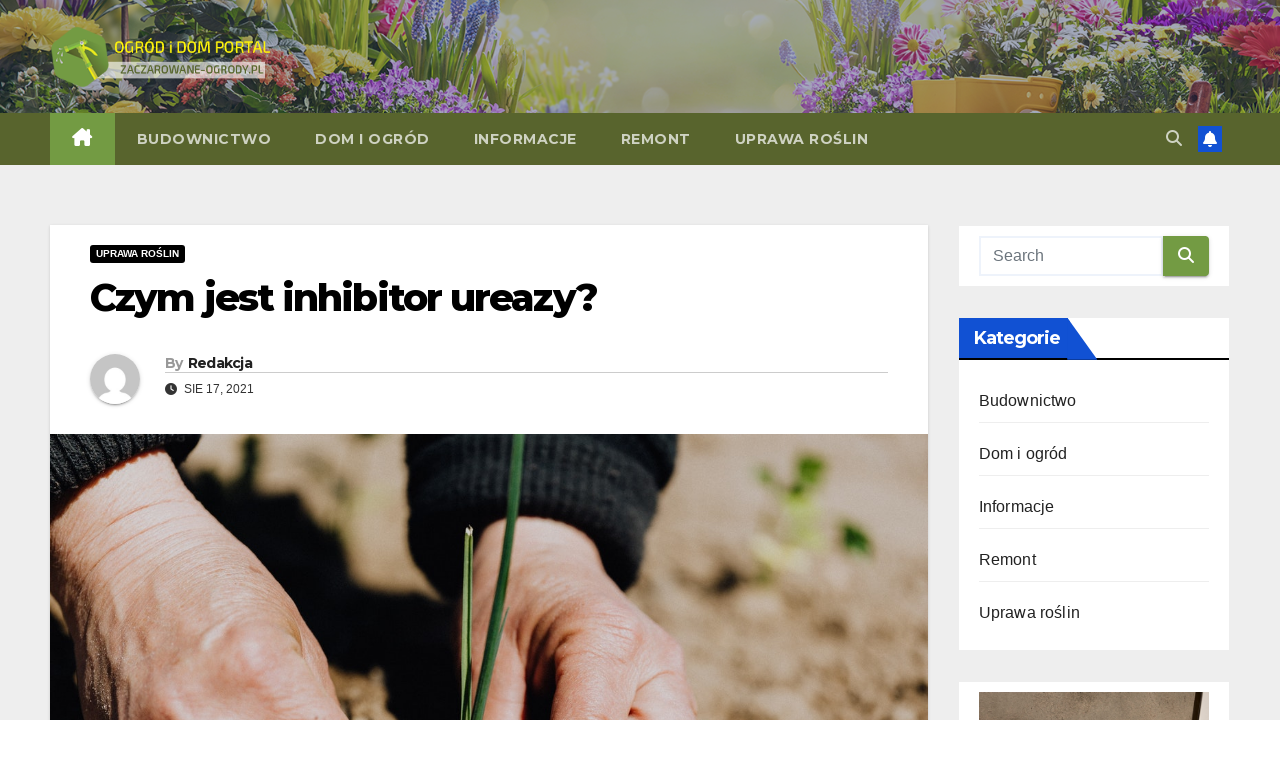

--- FILE ---
content_type: text/html; charset=UTF-8
request_url: https://zaczarowane-ogrody.pl/czym-jest-inhibitor-ureazy/
body_size: 15751
content:
<!DOCTYPE html>
<html lang="pl-PL">
<head>
<meta charset="UTF-8">
<meta name="viewport" content="width=device-width, initial-scale=1">
<link rel="profile" href="http://gmpg.org/xfn/11">
<meta name='robots' content='index, follow, max-image-preview:large, max-snippet:-1, max-video-preview:-1' />
	<style>img:is([sizes="auto" i], [sizes^="auto," i]) { contain-intrinsic-size: 3000px 1500px }</style>
	
	<!-- This site is optimized with the Yoast SEO plugin v26.8 - https://yoast.com/product/yoast-seo-wordpress/ -->
	<title>Czym jest inhibitor ureazy? - Zaczarowane-ogrody.pl</title>
	<link rel="canonical" href="https://zaczarowane-ogrody.pl/czym-jest-inhibitor-ureazy/" />
	<meta property="og:locale" content="pl_PL" />
	<meta property="og:type" content="article" />
	<meta property="og:title" content="Czym jest inhibitor ureazy? - Zaczarowane-ogrody.pl" />
	<meta property="og:description" content="Nawożenie roślin to temat bardzo trudny i związany z wieloma kontrowersjami. Wiele nawozów jest szkodliwych dla środowiska, dlatego odpowiednie instytucje zajmują się wdrażaniem nowych systemów i ograniczaniem lub wycofywaniem starych. Jednym z nawozów, który wzbudza negatywne odczucia wśród ekspertów jest mocznik granulowany, co do którego użytkowania szykują się duże zmiany. Jak zmieniają się przepisy dotyczące [&hellip;]" />
	<meta property="og:url" content="https://zaczarowane-ogrody.pl/czym-jest-inhibitor-ureazy/" />
	<meta property="og:site_name" content="Zaczarowane-ogrody.pl" />
	<meta property="article:published_time" content="2021-08-17T20:55:00+00:00" />
	<meta property="article:modified_time" content="2021-08-21T20:57:39+00:00" />
	<meta property="og:image" content="https://zaczarowane-ogrody.pl/wp-content/uploads/2021/08/pexels-karolina-grabowska-4207908.jpg" />
	<meta property="og:image:width" content="1280" />
	<meta property="og:image:height" content="853" />
	<meta property="og:image:type" content="image/jpeg" />
	<meta name="author" content="Redakcja" />
	<meta name="twitter:card" content="summary_large_image" />
	<meta name="twitter:label1" content="Napisane przez" />
	<meta name="twitter:data1" content="Redakcja" />
	<meta name="twitter:label2" content="Szacowany czas czytania" />
	<meta name="twitter:data2" content="3 minuty" />
	<script type="application/ld+json" class="yoast-schema-graph">{"@context":"https://schema.org","@graph":[{"@type":"Article","@id":"https://zaczarowane-ogrody.pl/czym-jest-inhibitor-ureazy/#article","isPartOf":{"@id":"https://zaczarowane-ogrody.pl/czym-jest-inhibitor-ureazy/"},"author":{"name":"Redakcja","@id":"https://zaczarowane-ogrody.pl/#/schema/person/40e7b1430278bc5260e7fbc0ce3fc73e"},"headline":"Czym jest inhibitor ureazy?","datePublished":"2021-08-17T20:55:00+00:00","dateModified":"2021-08-21T20:57:39+00:00","mainEntityOfPage":{"@id":"https://zaczarowane-ogrody.pl/czym-jest-inhibitor-ureazy/"},"wordCount":684,"publisher":{"@id":"https://zaczarowane-ogrody.pl/#organization"},"image":{"@id":"https://zaczarowane-ogrody.pl/czym-jest-inhibitor-ureazy/#primaryimage"},"thumbnailUrl":"https://zaczarowane-ogrody.pl/wp-content/uploads/2021/08/pexels-karolina-grabowska-4207908.jpg","articleSection":["Uprawa roślin"],"inLanguage":"pl-PL"},{"@type":"WebPage","@id":"https://zaczarowane-ogrody.pl/czym-jest-inhibitor-ureazy/","url":"https://zaczarowane-ogrody.pl/czym-jest-inhibitor-ureazy/","name":"Czym jest inhibitor ureazy? - Zaczarowane-ogrody.pl","isPartOf":{"@id":"https://zaczarowane-ogrody.pl/#website"},"primaryImageOfPage":{"@id":"https://zaczarowane-ogrody.pl/czym-jest-inhibitor-ureazy/#primaryimage"},"image":{"@id":"https://zaczarowane-ogrody.pl/czym-jest-inhibitor-ureazy/#primaryimage"},"thumbnailUrl":"https://zaczarowane-ogrody.pl/wp-content/uploads/2021/08/pexels-karolina-grabowska-4207908.jpg","datePublished":"2021-08-17T20:55:00+00:00","dateModified":"2021-08-21T20:57:39+00:00","breadcrumb":{"@id":"https://zaczarowane-ogrody.pl/czym-jest-inhibitor-ureazy/#breadcrumb"},"inLanguage":"pl-PL","potentialAction":[{"@type":"ReadAction","target":["https://zaczarowane-ogrody.pl/czym-jest-inhibitor-ureazy/"]}]},{"@type":"ImageObject","inLanguage":"pl-PL","@id":"https://zaczarowane-ogrody.pl/czym-jest-inhibitor-ureazy/#primaryimage","url":"https://zaczarowane-ogrody.pl/wp-content/uploads/2021/08/pexels-karolina-grabowska-4207908.jpg","contentUrl":"https://zaczarowane-ogrody.pl/wp-content/uploads/2021/08/pexels-karolina-grabowska-4207908.jpg","width":1280,"height":853,"caption":"inhibitor ureazy"},{"@type":"BreadcrumbList","@id":"https://zaczarowane-ogrody.pl/czym-jest-inhibitor-ureazy/#breadcrumb","itemListElement":[{"@type":"ListItem","position":1,"name":"Strona główna","item":"https://zaczarowane-ogrody.pl/"},{"@type":"ListItem","position":2,"name":"Czym jest inhibitor ureazy?"}]},{"@type":"WebSite","@id":"https://zaczarowane-ogrody.pl/#website","url":"https://zaczarowane-ogrody.pl/","name":"Zaczarowane-ogrody.pl","description":"Zaczarowane-ogrody.pl","publisher":{"@id":"https://zaczarowane-ogrody.pl/#organization"},"potentialAction":[{"@type":"SearchAction","target":{"@type":"EntryPoint","urlTemplate":"https://zaczarowane-ogrody.pl/?s={search_term_string}"},"query-input":{"@type":"PropertyValueSpecification","valueRequired":true,"valueName":"search_term_string"}}],"inLanguage":"pl-PL"},{"@type":"Organization","@id":"https://zaczarowane-ogrody.pl/#organization","name":"Zaczarowane-ogrody.pl","url":"https://zaczarowane-ogrody.pl/","logo":{"@type":"ImageObject","inLanguage":"pl-PL","@id":"https://zaczarowane-ogrody.pl/#/schema/logo/image/","url":"https://zaczarowane-ogrody.pl/wp-content/uploads/2020/05/cropped-logo-ogrody-2.png","contentUrl":"https://zaczarowane-ogrody.pl/wp-content/uploads/2020/05/cropped-logo-ogrody-2.png","width":354,"height":100,"caption":"Zaczarowane-ogrody.pl"},"image":{"@id":"https://zaczarowane-ogrody.pl/#/schema/logo/image/"}},{"@type":"Person","@id":"https://zaczarowane-ogrody.pl/#/schema/person/40e7b1430278bc5260e7fbc0ce3fc73e","name":"Redakcja","image":{"@type":"ImageObject","inLanguage":"pl-PL","@id":"https://zaczarowane-ogrody.pl/#/schema/person/image/","url":"https://secure.gravatar.com/avatar/80bf861d545103a66d3f2dc48968a0dd?s=96&d=mm&r=g","contentUrl":"https://secure.gravatar.com/avatar/80bf861d545103a66d3f2dc48968a0dd?s=96&d=mm&r=g","caption":"Redakcja"}}]}</script>
	<!-- / Yoast SEO plugin. -->


<link rel='dns-prefetch' href='//fonts.googleapis.com' />
<link rel="alternate" type="application/rss+xml" title="Zaczarowane-ogrody.pl &raquo; Kanał z wpisami" href="https://zaczarowane-ogrody.pl/feed/" />
<link rel="alternate" type="application/rss+xml" title="Zaczarowane-ogrody.pl &raquo; Kanał z komentarzami" href="https://zaczarowane-ogrody.pl/comments/feed/" />
<script>
window._wpemojiSettings = {"baseUrl":"https:\/\/s.w.org\/images\/core\/emoji\/15.0.3\/72x72\/","ext":".png","svgUrl":"https:\/\/s.w.org\/images\/core\/emoji\/15.0.3\/svg\/","svgExt":".svg","source":{"concatemoji":"https:\/\/zaczarowane-ogrody.pl\/wp-includes\/js\/wp-emoji-release.min.js?ver=6.7.4"}};
/*! This file is auto-generated */
!function(i,n){var o,s,e;function c(e){try{var t={supportTests:e,timestamp:(new Date).valueOf()};sessionStorage.setItem(o,JSON.stringify(t))}catch(e){}}function p(e,t,n){e.clearRect(0,0,e.canvas.width,e.canvas.height),e.fillText(t,0,0);var t=new Uint32Array(e.getImageData(0,0,e.canvas.width,e.canvas.height).data),r=(e.clearRect(0,0,e.canvas.width,e.canvas.height),e.fillText(n,0,0),new Uint32Array(e.getImageData(0,0,e.canvas.width,e.canvas.height).data));return t.every(function(e,t){return e===r[t]})}function u(e,t,n){switch(t){case"flag":return n(e,"\ud83c\udff3\ufe0f\u200d\u26a7\ufe0f","\ud83c\udff3\ufe0f\u200b\u26a7\ufe0f")?!1:!n(e,"\ud83c\uddfa\ud83c\uddf3","\ud83c\uddfa\u200b\ud83c\uddf3")&&!n(e,"\ud83c\udff4\udb40\udc67\udb40\udc62\udb40\udc65\udb40\udc6e\udb40\udc67\udb40\udc7f","\ud83c\udff4\u200b\udb40\udc67\u200b\udb40\udc62\u200b\udb40\udc65\u200b\udb40\udc6e\u200b\udb40\udc67\u200b\udb40\udc7f");case"emoji":return!n(e,"\ud83d\udc26\u200d\u2b1b","\ud83d\udc26\u200b\u2b1b")}return!1}function f(e,t,n){var r="undefined"!=typeof WorkerGlobalScope&&self instanceof WorkerGlobalScope?new OffscreenCanvas(300,150):i.createElement("canvas"),a=r.getContext("2d",{willReadFrequently:!0}),o=(a.textBaseline="top",a.font="600 32px Arial",{});return e.forEach(function(e){o[e]=t(a,e,n)}),o}function t(e){var t=i.createElement("script");t.src=e,t.defer=!0,i.head.appendChild(t)}"undefined"!=typeof Promise&&(o="wpEmojiSettingsSupports",s=["flag","emoji"],n.supports={everything:!0,everythingExceptFlag:!0},e=new Promise(function(e){i.addEventListener("DOMContentLoaded",e,{once:!0})}),new Promise(function(t){var n=function(){try{var e=JSON.parse(sessionStorage.getItem(o));if("object"==typeof e&&"number"==typeof e.timestamp&&(new Date).valueOf()<e.timestamp+604800&&"object"==typeof e.supportTests)return e.supportTests}catch(e){}return null}();if(!n){if("undefined"!=typeof Worker&&"undefined"!=typeof OffscreenCanvas&&"undefined"!=typeof URL&&URL.createObjectURL&&"undefined"!=typeof Blob)try{var e="postMessage("+f.toString()+"("+[JSON.stringify(s),u.toString(),p.toString()].join(",")+"));",r=new Blob([e],{type:"text/javascript"}),a=new Worker(URL.createObjectURL(r),{name:"wpTestEmojiSupports"});return void(a.onmessage=function(e){c(n=e.data),a.terminate(),t(n)})}catch(e){}c(n=f(s,u,p))}t(n)}).then(function(e){for(var t in e)n.supports[t]=e[t],n.supports.everything=n.supports.everything&&n.supports[t],"flag"!==t&&(n.supports.everythingExceptFlag=n.supports.everythingExceptFlag&&n.supports[t]);n.supports.everythingExceptFlag=n.supports.everythingExceptFlag&&!n.supports.flag,n.DOMReady=!1,n.readyCallback=function(){n.DOMReady=!0}}).then(function(){return e}).then(function(){var e;n.supports.everything||(n.readyCallback(),(e=n.source||{}).concatemoji?t(e.concatemoji):e.wpemoji&&e.twemoji&&(t(e.twemoji),t(e.wpemoji)))}))}((window,document),window._wpemojiSettings);
</script>
<style id='wp-emoji-styles-inline-css'>

	img.wp-smiley, img.emoji {
		display: inline !important;
		border: none !important;
		box-shadow: none !important;
		height: 1em !important;
		width: 1em !important;
		margin: 0 0.07em !important;
		vertical-align: -0.1em !important;
		background: none !important;
		padding: 0 !important;
	}
</style>
<link rel='stylesheet' id='wp-block-library-css' href='https://zaczarowane-ogrody.pl/wp-includes/css/dist/block-library/style.min.css?ver=6.7.4' media='all' />
<style id='wp-block-library-theme-inline-css'>
.wp-block-audio :where(figcaption){color:#555;font-size:13px;text-align:center}.is-dark-theme .wp-block-audio :where(figcaption){color:#ffffffa6}.wp-block-audio{margin:0 0 1em}.wp-block-code{border:1px solid #ccc;border-radius:4px;font-family:Menlo,Consolas,monaco,monospace;padding:.8em 1em}.wp-block-embed :where(figcaption){color:#555;font-size:13px;text-align:center}.is-dark-theme .wp-block-embed :where(figcaption){color:#ffffffa6}.wp-block-embed{margin:0 0 1em}.blocks-gallery-caption{color:#555;font-size:13px;text-align:center}.is-dark-theme .blocks-gallery-caption{color:#ffffffa6}:root :where(.wp-block-image figcaption){color:#555;font-size:13px;text-align:center}.is-dark-theme :root :where(.wp-block-image figcaption){color:#ffffffa6}.wp-block-image{margin:0 0 1em}.wp-block-pullquote{border-bottom:4px solid;border-top:4px solid;color:currentColor;margin-bottom:1.75em}.wp-block-pullquote cite,.wp-block-pullquote footer,.wp-block-pullquote__citation{color:currentColor;font-size:.8125em;font-style:normal;text-transform:uppercase}.wp-block-quote{border-left:.25em solid;margin:0 0 1.75em;padding-left:1em}.wp-block-quote cite,.wp-block-quote footer{color:currentColor;font-size:.8125em;font-style:normal;position:relative}.wp-block-quote:where(.has-text-align-right){border-left:none;border-right:.25em solid;padding-left:0;padding-right:1em}.wp-block-quote:where(.has-text-align-center){border:none;padding-left:0}.wp-block-quote.is-large,.wp-block-quote.is-style-large,.wp-block-quote:where(.is-style-plain){border:none}.wp-block-search .wp-block-search__label{font-weight:700}.wp-block-search__button{border:1px solid #ccc;padding:.375em .625em}:where(.wp-block-group.has-background){padding:1.25em 2.375em}.wp-block-separator.has-css-opacity{opacity:.4}.wp-block-separator{border:none;border-bottom:2px solid;margin-left:auto;margin-right:auto}.wp-block-separator.has-alpha-channel-opacity{opacity:1}.wp-block-separator:not(.is-style-wide):not(.is-style-dots){width:100px}.wp-block-separator.has-background:not(.is-style-dots){border-bottom:none;height:1px}.wp-block-separator.has-background:not(.is-style-wide):not(.is-style-dots){height:2px}.wp-block-table{margin:0 0 1em}.wp-block-table td,.wp-block-table th{word-break:normal}.wp-block-table :where(figcaption){color:#555;font-size:13px;text-align:center}.is-dark-theme .wp-block-table :where(figcaption){color:#ffffffa6}.wp-block-video :where(figcaption){color:#555;font-size:13px;text-align:center}.is-dark-theme .wp-block-video :where(figcaption){color:#ffffffa6}.wp-block-video{margin:0 0 1em}:root :where(.wp-block-template-part.has-background){margin-bottom:0;margin-top:0;padding:1.25em 2.375em}
</style>
<style id='classic-theme-styles-inline-css'>
/*! This file is auto-generated */
.wp-block-button__link{color:#fff;background-color:#32373c;border-radius:9999px;box-shadow:none;text-decoration:none;padding:calc(.667em + 2px) calc(1.333em + 2px);font-size:1.125em}.wp-block-file__button{background:#32373c;color:#fff;text-decoration:none}
</style>
<style id='global-styles-inline-css'>
:root{--wp--preset--aspect-ratio--square: 1;--wp--preset--aspect-ratio--4-3: 4/3;--wp--preset--aspect-ratio--3-4: 3/4;--wp--preset--aspect-ratio--3-2: 3/2;--wp--preset--aspect-ratio--2-3: 2/3;--wp--preset--aspect-ratio--16-9: 16/9;--wp--preset--aspect-ratio--9-16: 9/16;--wp--preset--color--black: #000000;--wp--preset--color--cyan-bluish-gray: #abb8c3;--wp--preset--color--white: #ffffff;--wp--preset--color--pale-pink: #f78da7;--wp--preset--color--vivid-red: #cf2e2e;--wp--preset--color--luminous-vivid-orange: #ff6900;--wp--preset--color--luminous-vivid-amber: #fcb900;--wp--preset--color--light-green-cyan: #7bdcb5;--wp--preset--color--vivid-green-cyan: #00d084;--wp--preset--color--pale-cyan-blue: #8ed1fc;--wp--preset--color--vivid-cyan-blue: #0693e3;--wp--preset--color--vivid-purple: #9b51e0;--wp--preset--gradient--vivid-cyan-blue-to-vivid-purple: linear-gradient(135deg,rgba(6,147,227,1) 0%,rgb(155,81,224) 100%);--wp--preset--gradient--light-green-cyan-to-vivid-green-cyan: linear-gradient(135deg,rgb(122,220,180) 0%,rgb(0,208,130) 100%);--wp--preset--gradient--luminous-vivid-amber-to-luminous-vivid-orange: linear-gradient(135deg,rgba(252,185,0,1) 0%,rgba(255,105,0,1) 100%);--wp--preset--gradient--luminous-vivid-orange-to-vivid-red: linear-gradient(135deg,rgba(255,105,0,1) 0%,rgb(207,46,46) 100%);--wp--preset--gradient--very-light-gray-to-cyan-bluish-gray: linear-gradient(135deg,rgb(238,238,238) 0%,rgb(169,184,195) 100%);--wp--preset--gradient--cool-to-warm-spectrum: linear-gradient(135deg,rgb(74,234,220) 0%,rgb(151,120,209) 20%,rgb(207,42,186) 40%,rgb(238,44,130) 60%,rgb(251,105,98) 80%,rgb(254,248,76) 100%);--wp--preset--gradient--blush-light-purple: linear-gradient(135deg,rgb(255,206,236) 0%,rgb(152,150,240) 100%);--wp--preset--gradient--blush-bordeaux: linear-gradient(135deg,rgb(254,205,165) 0%,rgb(254,45,45) 50%,rgb(107,0,62) 100%);--wp--preset--gradient--luminous-dusk: linear-gradient(135deg,rgb(255,203,112) 0%,rgb(199,81,192) 50%,rgb(65,88,208) 100%);--wp--preset--gradient--pale-ocean: linear-gradient(135deg,rgb(255,245,203) 0%,rgb(182,227,212) 50%,rgb(51,167,181) 100%);--wp--preset--gradient--electric-grass: linear-gradient(135deg,rgb(202,248,128) 0%,rgb(113,206,126) 100%);--wp--preset--gradient--midnight: linear-gradient(135deg,rgb(2,3,129) 0%,rgb(40,116,252) 100%);--wp--preset--font-size--small: 13px;--wp--preset--font-size--medium: 20px;--wp--preset--font-size--large: 36px;--wp--preset--font-size--x-large: 42px;--wp--preset--spacing--20: 0.44rem;--wp--preset--spacing--30: 0.67rem;--wp--preset--spacing--40: 1rem;--wp--preset--spacing--50: 1.5rem;--wp--preset--spacing--60: 2.25rem;--wp--preset--spacing--70: 3.38rem;--wp--preset--spacing--80: 5.06rem;--wp--preset--shadow--natural: 6px 6px 9px rgba(0, 0, 0, 0.2);--wp--preset--shadow--deep: 12px 12px 50px rgba(0, 0, 0, 0.4);--wp--preset--shadow--sharp: 6px 6px 0px rgba(0, 0, 0, 0.2);--wp--preset--shadow--outlined: 6px 6px 0px -3px rgba(255, 255, 255, 1), 6px 6px rgba(0, 0, 0, 1);--wp--preset--shadow--crisp: 6px 6px 0px rgba(0, 0, 0, 1);}:root :where(.is-layout-flow) > :first-child{margin-block-start: 0;}:root :where(.is-layout-flow) > :last-child{margin-block-end: 0;}:root :where(.is-layout-flow) > *{margin-block-start: 24px;margin-block-end: 0;}:root :where(.is-layout-constrained) > :first-child{margin-block-start: 0;}:root :where(.is-layout-constrained) > :last-child{margin-block-end: 0;}:root :where(.is-layout-constrained) > *{margin-block-start: 24px;margin-block-end: 0;}:root :where(.is-layout-flex){gap: 24px;}:root :where(.is-layout-grid){gap: 24px;}body .is-layout-flex{display: flex;}.is-layout-flex{flex-wrap: wrap;align-items: center;}.is-layout-flex > :is(*, div){margin: 0;}body .is-layout-grid{display: grid;}.is-layout-grid > :is(*, div){margin: 0;}.has-black-color{color: var(--wp--preset--color--black) !important;}.has-cyan-bluish-gray-color{color: var(--wp--preset--color--cyan-bluish-gray) !important;}.has-white-color{color: var(--wp--preset--color--white) !important;}.has-pale-pink-color{color: var(--wp--preset--color--pale-pink) !important;}.has-vivid-red-color{color: var(--wp--preset--color--vivid-red) !important;}.has-luminous-vivid-orange-color{color: var(--wp--preset--color--luminous-vivid-orange) !important;}.has-luminous-vivid-amber-color{color: var(--wp--preset--color--luminous-vivid-amber) !important;}.has-light-green-cyan-color{color: var(--wp--preset--color--light-green-cyan) !important;}.has-vivid-green-cyan-color{color: var(--wp--preset--color--vivid-green-cyan) !important;}.has-pale-cyan-blue-color{color: var(--wp--preset--color--pale-cyan-blue) !important;}.has-vivid-cyan-blue-color{color: var(--wp--preset--color--vivid-cyan-blue) !important;}.has-vivid-purple-color{color: var(--wp--preset--color--vivid-purple) !important;}.has-black-background-color{background-color: var(--wp--preset--color--black) !important;}.has-cyan-bluish-gray-background-color{background-color: var(--wp--preset--color--cyan-bluish-gray) !important;}.has-white-background-color{background-color: var(--wp--preset--color--white) !important;}.has-pale-pink-background-color{background-color: var(--wp--preset--color--pale-pink) !important;}.has-vivid-red-background-color{background-color: var(--wp--preset--color--vivid-red) !important;}.has-luminous-vivid-orange-background-color{background-color: var(--wp--preset--color--luminous-vivid-orange) !important;}.has-luminous-vivid-amber-background-color{background-color: var(--wp--preset--color--luminous-vivid-amber) !important;}.has-light-green-cyan-background-color{background-color: var(--wp--preset--color--light-green-cyan) !important;}.has-vivid-green-cyan-background-color{background-color: var(--wp--preset--color--vivid-green-cyan) !important;}.has-pale-cyan-blue-background-color{background-color: var(--wp--preset--color--pale-cyan-blue) !important;}.has-vivid-cyan-blue-background-color{background-color: var(--wp--preset--color--vivid-cyan-blue) !important;}.has-vivid-purple-background-color{background-color: var(--wp--preset--color--vivid-purple) !important;}.has-black-border-color{border-color: var(--wp--preset--color--black) !important;}.has-cyan-bluish-gray-border-color{border-color: var(--wp--preset--color--cyan-bluish-gray) !important;}.has-white-border-color{border-color: var(--wp--preset--color--white) !important;}.has-pale-pink-border-color{border-color: var(--wp--preset--color--pale-pink) !important;}.has-vivid-red-border-color{border-color: var(--wp--preset--color--vivid-red) !important;}.has-luminous-vivid-orange-border-color{border-color: var(--wp--preset--color--luminous-vivid-orange) !important;}.has-luminous-vivid-amber-border-color{border-color: var(--wp--preset--color--luminous-vivid-amber) !important;}.has-light-green-cyan-border-color{border-color: var(--wp--preset--color--light-green-cyan) !important;}.has-vivid-green-cyan-border-color{border-color: var(--wp--preset--color--vivid-green-cyan) !important;}.has-pale-cyan-blue-border-color{border-color: var(--wp--preset--color--pale-cyan-blue) !important;}.has-vivid-cyan-blue-border-color{border-color: var(--wp--preset--color--vivid-cyan-blue) !important;}.has-vivid-purple-border-color{border-color: var(--wp--preset--color--vivid-purple) !important;}.has-vivid-cyan-blue-to-vivid-purple-gradient-background{background: var(--wp--preset--gradient--vivid-cyan-blue-to-vivid-purple) !important;}.has-light-green-cyan-to-vivid-green-cyan-gradient-background{background: var(--wp--preset--gradient--light-green-cyan-to-vivid-green-cyan) !important;}.has-luminous-vivid-amber-to-luminous-vivid-orange-gradient-background{background: var(--wp--preset--gradient--luminous-vivid-amber-to-luminous-vivid-orange) !important;}.has-luminous-vivid-orange-to-vivid-red-gradient-background{background: var(--wp--preset--gradient--luminous-vivid-orange-to-vivid-red) !important;}.has-very-light-gray-to-cyan-bluish-gray-gradient-background{background: var(--wp--preset--gradient--very-light-gray-to-cyan-bluish-gray) !important;}.has-cool-to-warm-spectrum-gradient-background{background: var(--wp--preset--gradient--cool-to-warm-spectrum) !important;}.has-blush-light-purple-gradient-background{background: var(--wp--preset--gradient--blush-light-purple) !important;}.has-blush-bordeaux-gradient-background{background: var(--wp--preset--gradient--blush-bordeaux) !important;}.has-luminous-dusk-gradient-background{background: var(--wp--preset--gradient--luminous-dusk) !important;}.has-pale-ocean-gradient-background{background: var(--wp--preset--gradient--pale-ocean) !important;}.has-electric-grass-gradient-background{background: var(--wp--preset--gradient--electric-grass) !important;}.has-midnight-gradient-background{background: var(--wp--preset--gradient--midnight) !important;}.has-small-font-size{font-size: var(--wp--preset--font-size--small) !important;}.has-medium-font-size{font-size: var(--wp--preset--font-size--medium) !important;}.has-large-font-size{font-size: var(--wp--preset--font-size--large) !important;}.has-x-large-font-size{font-size: var(--wp--preset--font-size--x-large) !important;}
:root :where(.wp-block-pullquote){font-size: 1.5em;line-height: 1.6;}
</style>
<link rel='stylesheet' id='newsup-fonts-css' href='//fonts.googleapis.com/css?family=Montserrat%3A400%2C500%2C700%2C800%7CWork%2BSans%3A300%2C400%2C500%2C600%2C700%2C800%2C900%26display%3Dswap&#038;subset=latin%2Clatin-ext' media='all' />
<link rel='stylesheet' id='bootstrap-css' href='https://zaczarowane-ogrody.pl/wp-content/themes/newsup/css/bootstrap.css?ver=6.7.4' media='all' />
<link rel='stylesheet' id='newsup-style-css' href='https://zaczarowane-ogrody.pl/wp-content/themes/newsup/style.css?ver=6.7.4' media='all' />
<link rel='stylesheet' id='newsup-default-css' href='https://zaczarowane-ogrody.pl/wp-content/themes/newsup/css/colors/default.css?ver=6.7.4' media='all' />
<link rel='stylesheet' id='font-awesome-5-all-css' href='https://zaczarowane-ogrody.pl/wp-content/themes/newsup/css/font-awesome/css/all.min.css?ver=6.7.4' media='all' />
<link rel='stylesheet' id='font-awesome-4-shim-css' href='https://zaczarowane-ogrody.pl/wp-content/themes/newsup/css/font-awesome/css/v4-shims.min.css?ver=6.7.4' media='all' />
<link rel='stylesheet' id='owl-carousel-css' href='https://zaczarowane-ogrody.pl/wp-content/themes/newsup/css/owl.carousel.css?ver=6.7.4' media='all' />
<link rel='stylesheet' id='smartmenus-css' href='https://zaczarowane-ogrody.pl/wp-content/themes/newsup/css/jquery.smartmenus.bootstrap.css?ver=6.7.4' media='all' />
<link rel='stylesheet' id='newsup-custom-css-css' href='https://zaczarowane-ogrody.pl/wp-content/themes/newsup/inc/ansar/customize/css/customizer.css?ver=1.0' media='all' />
<script src="https://zaczarowane-ogrody.pl/wp-includes/js/jquery/jquery.min.js?ver=3.7.1" id="jquery-core-js"></script>
<script src="https://zaczarowane-ogrody.pl/wp-includes/js/jquery/jquery-migrate.min.js?ver=3.4.1" id="jquery-migrate-js"></script>
<script src="https://zaczarowane-ogrody.pl/wp-content/themes/newsup/js/navigation.js?ver=6.7.4" id="newsup-navigation-js"></script>
<script src="https://zaczarowane-ogrody.pl/wp-content/themes/newsup/js/bootstrap.js?ver=6.7.4" id="bootstrap-js"></script>
<script src="https://zaczarowane-ogrody.pl/wp-content/themes/newsup/js/owl.carousel.min.js?ver=6.7.4" id="owl-carousel-min-js"></script>
<script src="https://zaczarowane-ogrody.pl/wp-content/themes/newsup/js/jquery.smartmenus.js?ver=6.7.4" id="smartmenus-js-js"></script>
<script src="https://zaczarowane-ogrody.pl/wp-content/themes/newsup/js/jquery.smartmenus.bootstrap.js?ver=6.7.4" id="bootstrap-smartmenus-js-js"></script>
<script src="https://zaczarowane-ogrody.pl/wp-content/themes/newsup/js/jquery.marquee.js?ver=6.7.4" id="newsup-marquee-js-js"></script>
<script src="https://zaczarowane-ogrody.pl/wp-content/themes/newsup/js/main.js?ver=6.7.4" id="newsup-main-js-js"></script>
<link rel="https://api.w.org/" href="https://zaczarowane-ogrody.pl/wp-json/" /><link rel="alternate" title="JSON" type="application/json" href="https://zaczarowane-ogrody.pl/wp-json/wp/v2/posts/621" /><link rel="EditURI" type="application/rsd+xml" title="RSD" href="https://zaczarowane-ogrody.pl/xmlrpc.php?rsd" />
<meta name="generator" content="WordPress 6.7.4" />
<link rel='shortlink' href='https://zaczarowane-ogrody.pl/?p=621' />
<link rel="alternate" title="oEmbed (JSON)" type="application/json+oembed" href="https://zaczarowane-ogrody.pl/wp-json/oembed/1.0/embed?url=https%3A%2F%2Fzaczarowane-ogrody.pl%2Fczym-jest-inhibitor-ureazy%2F" />
<link rel="alternate" title="oEmbed (XML)" type="text/xml+oembed" href="https://zaczarowane-ogrody.pl/wp-json/oembed/1.0/embed?url=https%3A%2F%2Fzaczarowane-ogrody.pl%2Fczym-jest-inhibitor-ureazy%2F&#038;format=xml" />
<!-- Global site tag (gtag.js) - Google Analytics -->
<script async src="https://www.googletagmanager.com/gtag/js?id=UA-139825249-27"></script>
<script>
  window.dataLayer = window.dataLayer || [];
  function gtag(){dataLayer.push(arguments);}
  gtag('js', new Date());

  gtag('config', 'UA-139825249-27');
</script>
 
<style type="text/css" id="custom-background-css">
    .wrapper { background-color: #eee; }
</style>
    <style type="text/css">
            .site-title,
        .site-description {
            position: absolute;
            clip: rect(1px, 1px, 1px, 1px);
        }
        </style>
    <link rel="icon" href="https://zaczarowane-ogrody.pl/wp-content/uploads/2020/05/cropped-logo-ogrody-1-32x32.png" sizes="32x32" />
<link rel="icon" href="https://zaczarowane-ogrody.pl/wp-content/uploads/2020/05/cropped-logo-ogrody-1-192x192.png" sizes="192x192" />
<link rel="apple-touch-icon" href="https://zaczarowane-ogrody.pl/wp-content/uploads/2020/05/cropped-logo-ogrody-1-180x180.png" />
<meta name="msapplication-TileImage" content="https://zaczarowane-ogrody.pl/wp-content/uploads/2020/05/cropped-logo-ogrody-1-270x270.png" />
		<style id="wp-custom-css">
			

.mg-headwidget .mg-head-detail{
	background-color: #739b43;
}

.mg-headwidget .navbar-wp{
	background-color: #58642d;
}

.mg-headwidget .navbar-wp .navbar-nav>li>a:hover, .mg-headwidget .navbar-wp .navbar-nav>li>a:focus, .mg-headwidget .navbar-wp .navbar-nav>.active>a, .mg-headwidget .navbar-wp .navbar-nav>.active>a:hover, .mg-headwidget .navbar-wp .navbar-nav>.active>a:focus{
	background-color:#739b43
}
.mg-tpt-tag-area{display:none;}

.mg-latest-news .bn_title{    background-color: #739b43;
}

.mg-latest-news .mg-latest-news-slider a::before{color:#739b43}
.mg-latest-news .mg-latest-news-slider a span{color:#739b43;}

.mg-latest-news .bn_title span{
    border-left-color: #739b43;
    border-color: transparent transparent transparent #739b43;
}

a.newsup-categories.category-color-1{background:#000000}

.top-right-area .nav-tabs>li.active>a, .top-right-area .nav-tabs>li.active>a:hover, .top-right-area .nav-tabs>li.active>a:focus{border-bottom-color: #739b43;}

.mg-wid-title {
    border-color: #000000;
}

.mg-sidebar .mg-widget h6{    background: #739b43;}

.mg-sidebar .mg-widget h6::before{
    border-left-color: #739b43;
    border-color: transparent transparent transparent #739b43;
}

.mg-blog-post .bottom h1:hover, .mg-blog-post .bottom h1 a:hover, .mg-posts-modul-6 .mg-sec-top-post .title a:hover, .mg-blog-inner h1 a:hover {
    color: #739b43;
}

footer .overlay {
    background: #739b43;
}

.mg-footer-copyright{display:none;}

.mg-sidebar .mg-widget.widget_search .btn {
    color: #fff;
    background: #739b43;
}

.mg-sec-title h4 {
    background-color: #739b43;
    color: #fff;
}

.mg-sec-title h4::before {
    border-left-color: #739b43;
    border-color: transparent transparent transparent #739b43;
}


.post-form{
	background-color:#739b43;
}

.ta_upscr {
    background: #739b43;
    border-color: #739b43;
    color: #fff!important;
}

.navigation.pagination .nav-links .page-numbers:hover, .navigation.pagination .nav-links .page-numbers:focus, .navigation.pagination .nav-links .page-numbers.current, .navigation.pagination .nav-links .page-numbers.current:hover, .navigation.pagination .nav-links .page-numbers.current:focus {
    border-color: #739b43;
    background: #739b43;
    color: #fff;
}

footer .mg-widget ul li a:hover, footer .mg-widget ul li a:focus{color: #58662d}

.mg-footer-bottom-area{display:none;}
.newsup-tags{display:none;}

.mg-blog-post-box h1.title:hover, .mg-blog-post-box h1.title a:hover, .mg-blog-post-box h1.title:focus, .mg-blog-post-box h1.title a:focus{color:#739b43}
		</style>
		</head>
<body class="post-template-default single single-post postid-621 single-format-standard wp-custom-logo wp-embed-responsive ta-hide-date-author-in-list" >
<div id="page" class="site">
<a class="skip-link screen-reader-text" href="#content">
Skip to content</a>
  <div class="wrapper" id="custom-background-css">
    <header class="mg-headwidget">
      <!--==================== TOP BAR ====================-->
            <div class="clearfix"></div>

      
      <div class="mg-nav-widget-area-back" style='background-image: url("https://zaczarowane-ogrody.pl/wp-content/uploads/2020/05/cropped-ogrod.png" );'>
                <div class="overlay">
          <div class="inner"  style="background-color:rgba(32,47,91,0.4);" > 
              <div class="container-fluid">
                  <div class="mg-nav-widget-area">
                    <div class="row align-items-center">
                      <div class="col-md-3 text-center-xs">
                        <div class="navbar-header">
                          <div class="site-logo">
                            <a href="https://zaczarowane-ogrody.pl/" class="navbar-brand" rel="home"><img width="354" height="100" src="https://zaczarowane-ogrody.pl/wp-content/uploads/2020/05/cropped-logo-ogrody-2.png" class="custom-logo" alt="Zaczarowane-ogrody.pl" decoding="async" srcset="https://zaczarowane-ogrody.pl/wp-content/uploads/2020/05/cropped-logo-ogrody-2.png 354w, https://zaczarowane-ogrody.pl/wp-content/uploads/2020/05/cropped-logo-ogrody-2-300x85.png 300w" sizes="(max-width: 354px) 100vw, 354px" /></a>                          </div>
                          <div class="site-branding-text d-none">
                                                            <p class="site-title"> <a href="https://zaczarowane-ogrody.pl/" rel="home">Zaczarowane-ogrody.pl</a></p>
                                                            <p class="site-description">Zaczarowane-ogrody.pl</p>
                          </div>    
                        </div>
                      </div>
                                          </div>
                  </div>
              </div>
          </div>
        </div>
      </div>
    <div class="mg-menu-full">
      <nav class="navbar navbar-expand-lg navbar-wp">
        <div class="container-fluid">
          <!-- Right nav -->
          <div class="m-header align-items-center">
                            <a class="mobilehomebtn" href="https://zaczarowane-ogrody.pl"><span class="fa-solid fa-house-chimney"></span></a>
              <!-- navbar-toggle -->
              <button class="navbar-toggler mx-auto" type="button" data-toggle="collapse" data-target="#navbar-wp" aria-controls="navbarSupportedContent" aria-expanded="false" aria-label="Toggle navigation">
                <span class="burger">
                  <span class="burger-line"></span>
                  <span class="burger-line"></span>
                  <span class="burger-line"></span>
                </span>
              </button>
              <!-- /navbar-toggle -->
                          <div class="dropdown show mg-search-box pr-2">
                <a class="dropdown-toggle msearch ml-auto" href="#" role="button" id="dropdownMenuLink" data-toggle="dropdown" aria-haspopup="true" aria-expanded="false">
                <i class="fas fa-search"></i>
                </a> 
                <div class="dropdown-menu searchinner" aria-labelledby="dropdownMenuLink">
                    <form role="search" method="get" id="searchform" action="https://zaczarowane-ogrody.pl/">
  <div class="input-group">
    <input type="search" class="form-control" placeholder="Search" value="" name="s" />
    <span class="input-group-btn btn-default">
    <button type="submit" class="btn"> <i class="fas fa-search"></i> </button>
    </span> </div>
</form>                </div>
            </div>
                  <a href="#" target="_blank" class="btn-bell btn-theme mx-2"><i class="fa fa-bell"></i></a>
                      
          </div>
          <!-- /Right nav --> 
          <div class="collapse navbar-collapse" id="navbar-wp">
            <div class="d-md-block">
              <ul id="menu-m" class="nav navbar-nav mr-auto "><li class="active home"><a class="homebtn" href="https://zaczarowane-ogrody.pl"><span class='fa-solid fa-house-chimney'></span></a></li><li id="menu-item-89" class="menu-item menu-item-type-taxonomy menu-item-object-category menu-item-89"><a class="nav-link" title="Budownictwo" href="https://zaczarowane-ogrody.pl/budownictwo/">Budownictwo</a></li>
<li id="menu-item-90" class="menu-item menu-item-type-taxonomy menu-item-object-category menu-item-90"><a class="nav-link" title="Dom i ogród" href="https://zaczarowane-ogrody.pl/dom-i-ogrod/">Dom i ogród</a></li>
<li id="menu-item-91" class="menu-item menu-item-type-taxonomy menu-item-object-category menu-item-91"><a class="nav-link" title="Informacje" href="https://zaczarowane-ogrody.pl/informacje/">Informacje</a></li>
<li id="menu-item-92" class="menu-item menu-item-type-taxonomy menu-item-object-category menu-item-92"><a class="nav-link" title="Remont" href="https://zaczarowane-ogrody.pl/remont/">Remont</a></li>
<li id="menu-item-93" class="menu-item menu-item-type-taxonomy menu-item-object-category current-post-ancestor current-menu-parent current-post-parent menu-item-93"><a class="nav-link" title="Uprawa roślin" href="https://zaczarowane-ogrody.pl/uprawa-roslin/">Uprawa roślin</a></li>
</ul>            </div>      
          </div>
          <!-- Right nav -->
          <div class="desk-header d-lg-flex pl-3 ml-auto my-2 my-lg-0 position-relative align-items-center">
                        <div class="dropdown show mg-search-box pr-2">
                <a class="dropdown-toggle msearch ml-auto" href="#" role="button" id="dropdownMenuLink" data-toggle="dropdown" aria-haspopup="true" aria-expanded="false">
                <i class="fas fa-search"></i>
                </a> 
                <div class="dropdown-menu searchinner" aria-labelledby="dropdownMenuLink">
                    <form role="search" method="get" id="searchform" action="https://zaczarowane-ogrody.pl/">
  <div class="input-group">
    <input type="search" class="form-control" placeholder="Search" value="" name="s" />
    <span class="input-group-btn btn-default">
    <button type="submit" class="btn"> <i class="fas fa-search"></i> </button>
    </span> </div>
</form>                </div>
            </div>
                  <a href="#" target="_blank" class="btn-bell btn-theme mx-2"><i class="fa fa-bell"></i></a>
                  </div>
          <!-- /Right nav -->
      </div>
      </nav> <!-- /Navigation -->
    </div>
</header>
<div class="clearfix"></div> <!-- =========================
     Page Content Section      
============================== -->
<main id="content" class="single-class content">
  <!--container-->
    <div class="container-fluid">
      <!--row-->
        <div class="row">
                  <div class="col-lg-9 col-md-8">
                                <div class="mg-blog-post-box"> 
                    <div class="mg-header">
                        <div class="mg-blog-category"><a class="newsup-categories category-color-1" href="https://zaczarowane-ogrody.pl/uprawa-roslin/" alt="View all posts in Uprawa roślin"> 
                                 Uprawa roślin
                             </a></div>                        <h1 class="title single"> <a title="Permalink to: Czym jest inhibitor ureazy?">
                            Czym jest inhibitor ureazy?</a>
                        </h1>
                                                <div class="media mg-info-author-block"> 
                                                        <a class="mg-author-pic" href="https://zaczarowane-ogrody.pl/author/shdgvcksdjhcblsdkjhb/"> <img alt='' src='https://secure.gravatar.com/avatar/80bf861d545103a66d3f2dc48968a0dd?s=150&#038;d=mm&#038;r=g' srcset='https://secure.gravatar.com/avatar/80bf861d545103a66d3f2dc48968a0dd?s=300&#038;d=mm&#038;r=g 2x' class='avatar avatar-150 photo' height='150' width='150' decoding='async'/> </a>
                                                        <div class="media-body">
                                                            <h4 class="media-heading"><span>By</span><a href="https://zaczarowane-ogrody.pl/author/shdgvcksdjhcblsdkjhb/">Redakcja</a></h4>
                                                            <span class="mg-blog-date"><i class="fas fa-clock"></i> 
                                    sie 17, 2021                                </span>
                                                        </div>
                        </div>
                                            </div>
                    <img width="1280" height="853" src="https://zaczarowane-ogrody.pl/wp-content/uploads/2021/08/pexels-karolina-grabowska-4207908.jpg" class="img-fluid single-featured-image wp-post-image" alt="inhibitor ureazy" decoding="async" fetchpriority="high" srcset="https://zaczarowane-ogrody.pl/wp-content/uploads/2021/08/pexels-karolina-grabowska-4207908.jpg 1280w, https://zaczarowane-ogrody.pl/wp-content/uploads/2021/08/pexels-karolina-grabowska-4207908-300x200.jpg 300w, https://zaczarowane-ogrody.pl/wp-content/uploads/2021/08/pexels-karolina-grabowska-4207908-1024x682.jpg 1024w, https://zaczarowane-ogrody.pl/wp-content/uploads/2021/08/pexels-karolina-grabowska-4207908-768x512.jpg 768w" sizes="(max-width: 1280px) 100vw, 1280px" />                    <article class="page-content-single small single">
                        
<p>Nawożenie roślin to temat bardzo trudny i związany z wieloma kontrowersjami. Wiele nawozów jest szkodliwych dla środowiska, dlatego odpowiednie instytucje zajmują się wdrażaniem nowych systemów i ograniczaniem lub wycofywaniem starych. Jednym z nawozów, który wzbudza negatywne odczucia wśród ekspertów jest mocznik granulowany, co do którego użytkowania szykują się duże zmiany.</p>



<h2 class="wp-block-heading"><a></a>Jak zmieniają się przepisy dotyczące używania mocznika granulowanego?</h2>



<p>Mocznik granulowany do tej pory był nawozem używanym bez ograniczeń przez hodowców i rolników. <strong>Od sierpnia 2021 przepisy nieco się zmieniają</strong> i od tej pory dużą rolę w korzystaniu z tego rodzaju odżywki będzie miał <a href="https://monolith46.com.pl/">inhibitor ureazy</a>, którego obecność będzie niezbędna do dopuszczenia mocznika do użytku.</p>



<p>Jest to spowodowane przede wszystkim substancjami jakie utleniają się do atmosfery. Przez takie zabiegi możemy skutecznie ograniczyć amoniak, który utlenia się do atmosfery poprzez czynny udział azotu w składzie. Dzięki temu również sam <strong>azot będzie bardziej efektywny w odżywianiu roślin i sprawowaniu swojej funkcji</strong>. Ograniczenie związane z utlenianiem się amoniaku ma także związek z wprowadzonym zgodnie z europejskim prawem Zielonym Ładem, który ma na celu większe dbanie o środowisko oraz klimat.</p>



<p><strong>Mocznik jest jednym z popularniejszych i najczęściej występujących nawozów. Jego produkcja została wzmożona w latach 60. XX wieku.</strong></p>



<h2 class="wp-block-heading"><a></a>Czym jest inhibitor ureazy?</h2>



<p>Inhibitor ureazy to czynnik, który ma za zadanie kontrolować hydrolizę omawianego wcześniej mocznika. Ureaza staje się podczas tego procesu mniej aktywna. <strong>Ureaza to enzym, który jest katalizatorem podczas procesu rozkładu mocznika do amoniaku oraz dwutlenku węgla</strong>. Pochodzi on z bakterii, drożdży oraz niektórych roślin. Odkrycie enzymu zostało nagrodzone Nagrodą Nobla co świadczy o tym, jak bardzo ważny jest on w procesach biologicznych i chemicznych.</p>



<p><strong>Mocznik, który występuje w glebie, za pośrednictwem ureazy jest hydrolizowany przez występujące w niej bakterie oraz grzyby. </strong>Produktem takiej hydrolizy są jony amonowe, które uwalniają się do atmosfery. Hydroliza zachodzi w określonej temperaturze 20-25 stopni Celsjusza. Amoniak w dużych ilościach i stężeniach może okazać się dla roślin po prostu niebezpieczny, dlatego właśnie zaleca się ograniczanie jego występowania w środowisku glebowym. Proces pobierania przez rośliny jonów amonowych skutkuje zakwaszeniem gleby. Oznacza to, że mocznik jest nawozem kwaśnym.</p>



<p>Właśnie w tym miejscu można mówić o funkcjonalności i przydatności inhibitora ureazy, ponieważ dodaje się go w celu zapobiegania nadmiernemu zakwaszeniu gleby. Zmniejsza on straty spowodowane przez zakwaszenie oraz wydłuża skuteczne działanie nawozów azotowych. <strong>Zwiększa to efektywność działania takich nawozów i skutkuje lepszymi plonami</strong>. Inhibitor ureazy ogranicza uwalnianie się azotu z nawozów, dlatego polepsza się jakość tychże nawozów.</p>



<h2 class="wp-block-heading"><a></a>Skuteczność nawozów z mocznikiem</h2>



<p>Nawozy to bardzo kosztowne substancje, zarówno dla kieszeni rolnika czy hodowcy, jak i w konsekwencjach dla środowiska naturalnego. Wiele z nich, mimo, że działa pozytywnie na wzrost roślin i układ gleby oraz jej płodność, niestety wyzwala do atmosfery wiele szkodliwych substancji. Skutki jakie niesie to za sobą to nadmierne zakwaszenie gleby spowodowane uwalnianiem się jonów amoniaku, który nie jest substancją pozytywnie wpływającą na środowisko glebowe.</p>



<p><strong>W efektywnej uprawie należy zapobiegać stratom azotu w stanie gazowym.</strong> Dlatego właśnie wszelkie mineralne nawozy powinny być stosowane umiejętnie lub zgodnie z instrukcjami. Wielokrotnie nawozy tracą nawet do 60% azotu w nich zawartego przez różnego rodzaju procesy związane z utlenianiem się go w innej postaci, niekoniecznie dobrej dla środowiska.</p>



<p>Duży wpływ na poziom strat azotowych ma również jakość gleby na jakiej pracujemy. Zawarte w niej substancje organiczne oraz jej struktura mają ogromny wpływ na wchłanialność substancji pochodzących z nawozów<strong>. Czynnikami wpływającymi na to co stanie się z azotem są również temperatura czy wilgotność, ale również roślinność jaka rośnie na danym terenie.</strong></p>
        <script>
        function pinIt() {
        var e = document.createElement('script');
        e.setAttribute('type','text/javascript');
        e.setAttribute('charset','UTF-8');
        e.setAttribute('src','https://assets.pinterest.com/js/pinmarklet.js?r='+Math.random()*99999999);
        document.body.appendChild(e);
        }
        </script>
        <div class="post-share">
            <div class="post-share-icons cf">
                <a href="https://www.facebook.com/sharer.php?u=https%3A%2F%2Fzaczarowane-ogrody.pl%2Fczym-jest-inhibitor-ureazy%2F" class="link facebook" target="_blank" >
                    <i class="fab fa-facebook"></i>
                </a>
                <a href="http://twitter.com/share?url=https%3A%2F%2Fzaczarowane-ogrody.pl%2Fczym-jest-inhibitor-ureazy%2F&#038;text=Czym%20jest%20inhibitor%20ureazy%3F" class="link x-twitter" target="_blank">
                    <i class="fa-brands fa-x-twitter"></i>
                </a>
                <a href="mailto:?subject=Czym%20jest%20inhibitor%20ureazy?&#038;body=https%3A%2F%2Fzaczarowane-ogrody.pl%2Fczym-jest-inhibitor-ureazy%2F" class="link email" target="_blank" >
                    <i class="fas fa-envelope"></i>
                </a>
                <a href="https://www.linkedin.com/sharing/share-offsite/?url=https%3A%2F%2Fzaczarowane-ogrody.pl%2Fczym-jest-inhibitor-ureazy%2F&#038;title=Czym%20jest%20inhibitor%20ureazy%3F" class="link linkedin" target="_blank" >
                    <i class="fab fa-linkedin"></i>
                </a>
                <a href="https://telegram.me/share/url?url=https%3A%2F%2Fzaczarowane-ogrody.pl%2Fczym-jest-inhibitor-ureazy%2F&#038;text&#038;title=Czym%20jest%20inhibitor%20ureazy%3F" class="link telegram" target="_blank" >
                    <i class="fab fa-telegram"></i>
                </a>
                <a href="javascript:pinIt();" class="link pinterest">
                    <i class="fab fa-pinterest"></i>
                </a>
                <a class="print-r" href="javascript:window.print()">
                    <i class="fas fa-print"></i>
                </a>  
            </div>
        </div>
                            <div class="clearfix mb-3"></div>
                        
	<nav class="navigation post-navigation" aria-label="Wpisy">
		<h2 class="screen-reader-text">Nawigacja wpisu</h2>
		<div class="nav-links"><div class="nav-previous"><a href="https://zaczarowane-ogrody.pl/ceny-storczykow-zobacz-ile-kosztuja-poszczegolne-gatunki/" rel="prev">Ceny storczyków &#8211; zobacz, ile kosztują poszczególne gatunki <div class="fa fa-angle-double-right"></div><span></span></a></div><div class="nav-next"><a href="https://zaczarowane-ogrody.pl/kwiaty-do-biura/" rel="next"><div class="fa fa-angle-double-left"></div><span></span> Kwiaty do biura</a></div></div>
	</nav>                                          </article>
                </div>
                    <div class="mg-featured-slider p-3 mb-4">
            <!--Start mg-realated-slider -->
            <!-- mg-sec-title -->
            <div class="mg-sec-title">
                <h4>Podobne artykuły</h4>
            </div>
            <!-- // mg-sec-title -->
            <div class="row">
                <!-- featured_post -->
                                    <!-- blog -->
                    <div class="col-md-4">
                        <div class="mg-blog-post-3 minh back-img mb-md-0 mb-2" 
                                                style="background-image: url('https://zaczarowane-ogrody.pl/wp-content/uploads/2025/02/rodzinnapasjadoogrodnictwa-rolticoproducentnasionnajwyzszejjakosci.jpg');" >
                            <div class="mg-blog-inner">
                                <div class="mg-blog-category"><a class="newsup-categories category-color-1" href="https://zaczarowane-ogrody.pl/dom-i-ogrod/" alt="View all posts in Dom i ogród"> 
                                 Dom i ogród
                             </a><a class="newsup-categories category-color-1" href="https://zaczarowane-ogrody.pl/uprawa-roslin/" alt="View all posts in Uprawa roślin"> 
                                 Uprawa roślin
                             </a></div>                                <h4 class="title"> <a href="https://zaczarowane-ogrody.pl/rodzinna-pasja-do-ogrodnictwa-roltico-producent-nasion-najwyzszej-jakosci/" title="Permalink to: Rodzinna pasja do ogrodnictwa – Roltico, producent nasion najwyższej jakości">
                                  Rodzinna pasja do ogrodnictwa – Roltico, producent nasion najwyższej jakości</a>
                                 </h4>
                                <div class="mg-blog-meta"> 
                                                                        <span class="mg-blog-date">
                                        <i class="fas fa-clock"></i>
                                        lut 13, 2025                                    </span>
                                     
                                </div>   
                            </div>
                        </div>
                    </div>
                    <!-- blog -->
                                        <!-- blog -->
                    <div class="col-md-4">
                        <div class="mg-blog-post-3 minh back-img mb-md-0 mb-2" 
                                                style="background-image: url('https://zaczarowane-ogrody.pl/wp-content/uploads/2024/07/20240723133103_gb7c4696b4f801074cbb1d987394dfc4f7b76144264258cc1b1cb5861c13fe5b98d540b9364b0dffddaed0525010dde9c9eb9c25e0749622b8dfa27e01e23b706_1280.jpg.jpg');" >
                            <div class="mg-blog-inner">
                                <div class="mg-blog-category"><a class="newsup-categories category-color-1" href="https://zaczarowane-ogrody.pl/uprawa-roslin/" alt="View all posts in Uprawa roślin"> 
                                 Uprawa roślin
                             </a></div>                                <h4 class="title"> <a href="https://zaczarowane-ogrody.pl/innowacyjne-rozwiazania-w-rolnictwie-precyzyjne-narzedzia-do-opryskow/" title="Permalink to: Innowacyjne rozwiązania w rolnictwie: precyzyjne narzędzia do oprysków">
                                  Innowacyjne rozwiązania w rolnictwie: precyzyjne narzędzia do oprysków</a>
                                 </h4>
                                <div class="mg-blog-meta"> 
                                                                        <span class="mg-blog-date">
                                        <i class="fas fa-clock"></i>
                                        lip 23, 2024                                    </span>
                                     
                                </div>   
                            </div>
                        </div>
                    </div>
                    <!-- blog -->
                                        <!-- blog -->
                    <div class="col-md-4">
                        <div class="mg-blog-post-3 minh back-img mb-md-0 mb-2" 
                                                style="background-image: url('https://zaczarowane-ogrody.pl/wp-content/uploads/2024/07/gardening-scaled.jpg');" >
                            <div class="mg-blog-inner">
                                <div class="mg-blog-category"><a class="newsup-categories category-color-1" href="https://zaczarowane-ogrody.pl/dom-i-ogrod/" alt="View all posts in Dom i ogród"> 
                                 Dom i ogród
                             </a><a class="newsup-categories category-color-1" href="https://zaczarowane-ogrody.pl/uprawa-roslin/" alt="View all posts in Uprawa roślin"> 
                                 Uprawa roślin
                             </a></div>                                <h4 class="title"> <a href="https://zaczarowane-ogrody.pl/niezawodne-piekno-bez-wysilku-najlepsze-rosliny-malo-wymagajace-dla-twojego-ogrodu/" title="Permalink to: Niezawodne piękno bez wysiłku: Najlepsze rośliny mało wymagające dla Twojego ogrodu">
                                  Niezawodne piękno bez wysiłku: Najlepsze rośliny mało wymagające dla Twojego ogrodu</a>
                                 </h4>
                                <div class="mg-blog-meta"> 
                                                                        <span class="mg-blog-date">
                                        <i class="fas fa-clock"></i>
                                        lip 7, 2024                                    </span>
                                     
                                </div>   
                            </div>
                        </div>
                    </div>
                    <!-- blog -->
                                </div> 
        </div>
        <!--End mg-realated-slider -->
                </div>
        <aside class="col-lg-3 col-md-4 sidebar-sticky">
                
<aside id="secondary" class="widget-area" role="complementary">
	<div id="sidebar-right" class="mg-sidebar">
		<div id="search-2" class="mg-widget widget_search"><form role="search" method="get" id="searchform" action="https://zaczarowane-ogrody.pl/">
  <div class="input-group">
    <input type="search" class="form-control" placeholder="Search" value="" name="s" />
    <span class="input-group-btn btn-default">
    <button type="submit" class="btn"> <i class="fas fa-search"></i> </button>
    </span> </div>
</form></div><div id="categories-2" class="mg-widget widget_categories"><div class="mg-wid-title"><h6 class="wtitle">Kategorie</h6></div>
			<ul>
					<li class="cat-item cat-item-6"><a href="https://zaczarowane-ogrody.pl/budownictwo/">Budownictwo</a>
</li>
	<li class="cat-item cat-item-2"><a href="https://zaczarowane-ogrody.pl/dom-i-ogrod/">Dom i ogród</a>
</li>
	<li class="cat-item cat-item-5"><a href="https://zaczarowane-ogrody.pl/informacje/">Informacje</a>
</li>
	<li class="cat-item cat-item-4"><a href="https://zaczarowane-ogrody.pl/remont/">Remont</a>
</li>
	<li class="cat-item cat-item-3"><a href="https://zaczarowane-ogrody.pl/uprawa-roslin/">Uprawa roślin</a>
</li>
			</ul>

			</div><div id="newsup_posts_slider-3" class="mg-widget newsup_posts_slider_widget">                                    <div class="postcrousel owl-carousel mr-bot60">
                                    <div class="item">                    
                        <div class="mg-blog-post lg back-img" style="background-image: url('https://zaczarowane-ogrody.pl/wp-content/uploads/2025/09/4b9c93b2-95ec-40cc-917a-7a16dea0c4ce.jpg');">
                            <a class="link-div" href="https://zaczarowane-ogrody.pl/zabicie-owada-a-odpowiedzialnosc-karna-jak-wyglada-to-w-praktyce/"></a>
                            <article class="bottom">
                                <span class="post-form"><i class="fas fa-camera"></i></span><div class="mg-blog-category"><a class="newsup-categories category-color-1" href="https://zaczarowane-ogrody.pl/informacje/" alt="View all posts in Informacje"> 
                                 Informacje
                             </a></div> 
                                <h4 class="title">
                                    <a href="https://zaczarowane-ogrody.pl/zabicie-owada-a-odpowiedzialnosc-karna-jak-wyglada-to-w-praktyce/">Zabicie owada a odpowiedzialność karna – jak wygląda to w praktyce?</a>
                                </h4>
                                        <div class="mg-blog-meta"> 
                    <span class="mg-blog-date"><i class="fas fa-clock"></i>
            <a href="https://zaczarowane-ogrody.pl/2025/10/">
                19 października, 2025            </a>
        </span>
            </div> 
                                </article>
                        </div>
                    </div>
                                        <div class="item">                    
                        <div class="mg-blog-post lg back-img" style="background-image: url('https://zaczarowane-ogrody.pl/wp-content/uploads/2025/10/conwork2-2-scaled.jpg');">
                            <a class="link-div" href="https://zaczarowane-ogrody.pl/conwork-funkcjonalne-biurka-regulowane-stworzone-z-mysla-o-nowoczesnych-przestrzeniach-pracy/"></a>
                            <article class="bottom">
                                <span class="post-form"><i class="fas fa-camera"></i></span><div class="mg-blog-category"><a class="newsup-categories category-color-1" href="https://zaczarowane-ogrody.pl/informacje/" alt="View all posts in Informacje"> 
                                 Informacje
                             </a></div> 
                                <h4 class="title">
                                    <a href="https://zaczarowane-ogrody.pl/conwork-funkcjonalne-biurka-regulowane-stworzone-z-mysla-o-nowoczesnych-przestrzeniach-pracy/">Conwork – funkcjonalne biurka regulowane stworzone z myślą o nowoczesnych przestrzeniach pracy</a>
                                </h4>
                                        <div class="mg-blog-meta"> 
                    <span class="mg-blog-date"><i class="fas fa-clock"></i>
            <a href="https://zaczarowane-ogrody.pl/2025/10/">
                3 października, 2025            </a>
        </span>
            </div> 
                                </article>
                        </div>
                    </div>
                                        <div class="item">                    
                        <div class="mg-blog-post lg back-img" style="background-image: url('https://zaczarowane-ogrody.pl/wp-content/uploads/2025/05/glowne_kontenerymieszkalne.png');">
                            <a class="link-div" href="https://zaczarowane-ogrody.pl/kontener-mieszkalny-na-dzialke-nowy-sposob-na-wlasny-kat-w-naturze/"></a>
                            <article class="bottom">
                                <span class="post-form"><i class="fas fa-camera"></i></span><div class="mg-blog-category"><a class="newsup-categories category-color-1" href="https://zaczarowane-ogrody.pl/budownictwo/" alt="View all posts in Budownictwo"> 
                                 Budownictwo
                             </a></div> 
                                <h4 class="title">
                                    <a href="https://zaczarowane-ogrody.pl/kontener-mieszkalny-na-dzialke-nowy-sposob-na-wlasny-kat-w-naturze/">Kontener mieszkalny na działkę – nowy sposób na własny kąt w naturze</a>
                                </h4>
                                        <div class="mg-blog-meta"> 
                    <span class="mg-blog-date"><i class="fas fa-clock"></i>
            <a href="https://zaczarowane-ogrody.pl/2025/05/">
                31 maja, 2025            </a>
        </span>
            </div> 
                                </article>
                        </div>
                    </div>
                                        <div class="item">                    
                        <div class="mg-blog-post lg back-img" style="background-image: url('https://zaczarowane-ogrody.pl/wp-content/uploads/2025/05/ChatGPT-Image-3-cze-2025-12_15_00.png');">
                            <a class="link-div" href="https://zaczarowane-ogrody.pl/nowoczesne-meble-biurowe-komfort-funkcjonalnosc-i-design-w-jednym/"></a>
                            <article class="bottom">
                                <span class="post-form"><i class="fas fa-camera"></i></span><div class="mg-blog-category"><a class="newsup-categories category-color-1" href="https://zaczarowane-ogrody.pl/informacje/" alt="View all posts in Informacje"> 
                                 Informacje
                             </a></div> 
                                <h4 class="title">
                                    <a href="https://zaczarowane-ogrody.pl/nowoczesne-meble-biurowe-komfort-funkcjonalnosc-i-design-w-jednym/">Nowoczesne meble biurowe – komfort, funkcjonalność i design w jednym</a>
                                </h4>
                                        <div class="mg-blog-meta"> 
                    <span class="mg-blog-date"><i class="fas fa-clock"></i>
            <a href="https://zaczarowane-ogrody.pl/2025/05/">
                24 maja, 2025            </a>
        </span>
            </div> 
                                </article>
                        </div>
                    </div>
                                        <div class="item">                    
                        <div class="mg-blog-post lg back-img" style="background-image: url('https://zaczarowane-ogrody.pl/wp-content/uploads/2025/06/72257147-5faf-43ca-8820-a8e5b1554ea5.jpg');">
                            <a class="link-div" href="https://zaczarowane-ogrody.pl/meble-z-drewna-litego-vs-meble-z-plyty-co-wybrac/"></a>
                            <article class="bottom">
                                <span class="post-form"><i class="fas fa-camera"></i></span><div class="mg-blog-category"><a class="newsup-categories category-color-1" href="https://zaczarowane-ogrody.pl/dom-i-ogrod/" alt="View all posts in Dom i ogród"> 
                                 Dom i ogród
                             </a></div> 
                                <h4 class="title">
                                    <a href="https://zaczarowane-ogrody.pl/meble-z-drewna-litego-vs-meble-z-plyty-co-wybrac/">Meble z drewna litego vs. meble z płyty – co wybrać?</a>
                                </h4>
                                        <div class="mg-blog-meta"> 
                    <span class="mg-blog-date"><i class="fas fa-clock"></i>
            <a href="https://zaczarowane-ogrody.pl/2025/05/">
                16 maja, 2025            </a>
        </span>
            </div> 
                                </article>
                        </div>
                    </div>
                                </div>
            </div>
		<div id="recent-posts-6" class="mg-widget widget_recent_entries">
		<div class="mg-wid-title"><h6 class="wtitle">Najnowsze artykuły</h6></div>
		<ul>
											<li>
					<a href="https://zaczarowane-ogrody.pl/zabicie-owada-a-odpowiedzialnosc-karna-jak-wyglada-to-w-praktyce/">Zabicie owada a odpowiedzialność karna – jak wygląda to w praktyce?</a>
									</li>
											<li>
					<a href="https://zaczarowane-ogrody.pl/conwork-funkcjonalne-biurka-regulowane-stworzone-z-mysla-o-nowoczesnych-przestrzeniach-pracy/">Conwork – funkcjonalne biurka regulowane stworzone z myślą o nowoczesnych przestrzeniach pracy</a>
									</li>
											<li>
					<a href="https://zaczarowane-ogrody.pl/kontener-mieszkalny-na-dzialke-nowy-sposob-na-wlasny-kat-w-naturze/">Kontener mieszkalny na działkę – nowy sposób na własny kąt w naturze</a>
									</li>
											<li>
					<a href="https://zaczarowane-ogrody.pl/nowoczesne-meble-biurowe-komfort-funkcjonalnosc-i-design-w-jednym/">Nowoczesne meble biurowe – komfort, funkcjonalność i design w jednym</a>
									</li>
											<li>
					<a href="https://zaczarowane-ogrody.pl/meble-z-drewna-litego-vs-meble-z-plyty-co-wybrac/">Meble z drewna litego vs. meble z płyty – co wybrać?</a>
									</li>
											<li>
					<a href="https://zaczarowane-ogrody.pl/gabinet-z-charakterem-jak-dobrac-meble-biurowe-ktore-podkresla-twoj-styl-zarzadzania/">Gabinet z charakterem. Jak dobrać meble biurowe, które podkreślą Twój styl zarządzania?</a>
									</li>
											<li>
					<a href="https://zaczarowane-ogrody.pl/zarowki-osram-dlaczego-warto-wybrac-nowoczesne-zarowki-ledowe/">Żarówki Osram – dlaczego warto wybrać nowoczesne żarówki ledowe?</a>
									</li>
											<li>
					<a href="https://zaczarowane-ogrody.pl/jak-wybrac-idealne-regaly-meblowe-do-domu/">Jak wybrać idealne regały meblowe do domu?</a>
									</li>
											<li>
					<a href="https://zaczarowane-ogrody.pl/rodzinna-pasja-do-ogrodnictwa-roltico-producent-nasion-najwyzszej-jakosci/">Rodzinna pasja do ogrodnictwa – Roltico, producent nasion najwyższej jakości</a>
									</li>
											<li>
					<a href="https://zaczarowane-ogrody.pl/glebogryzarka-czy-wertykulator-jakie-narzedzie-sprawdzi-sie-w-twoim-ogrodzie/">Glebogryzarka czy wertykulator? Jakie narzędzie sprawdzi się w Twoim ogrodzie?</a>
									</li>
					</ul>

		</div>	</div>
</aside><!-- #secondary -->
        </aside>
        </div>
      <!--row-->
    </div>
  <!--container-->
</main>
    <div class="container-fluid missed-section mg-posts-sec-inner">
          
        <div class="missed-inner">
            <div class="row">
                                <div class="col-md-12">
                    <div class="mg-sec-title">
                        <!-- mg-sec-title -->
                        <h4>Nie przegap</h4>
                    </div>
                </div>
                                <!--col-md-3-->
                <div class="col-lg-3 col-sm-6 pulse animated">
                    <div class="mg-blog-post-3 minh back-img mb-lg-0"  style="background-image: url('https://zaczarowane-ogrody.pl/wp-content/uploads/2025/09/4b9c93b2-95ec-40cc-917a-7a16dea0c4ce.jpg');" >
                        <a class="link-div" href="https://zaczarowane-ogrody.pl/zabicie-owada-a-odpowiedzialnosc-karna-jak-wyglada-to-w-praktyce/"></a>
                        <div class="mg-blog-inner">
                        <div class="mg-blog-category"><a class="newsup-categories category-color-1" href="https://zaczarowane-ogrody.pl/informacje/" alt="View all posts in Informacje"> 
                                 Informacje
                             </a></div> 
                        <h4 class="title"> <a href="https://zaczarowane-ogrody.pl/zabicie-owada-a-odpowiedzialnosc-karna-jak-wyglada-to-w-praktyce/" title="Permalink to: Zabicie owada a odpowiedzialność karna – jak wygląda to w praktyce?"> Zabicie owada a odpowiedzialność karna – jak wygląda to w praktyce?</a> </h4>
                                    <div class="mg-blog-meta"> 
                    <span class="mg-blog-date"><i class="fas fa-clock"></i>
            <a href="https://zaczarowane-ogrody.pl/2025/10/">
                19 października, 2025            </a>
        </span>
            </div> 
                            </div>
                    </div>
                </div>
                <!--/col-md-3-->
                                <!--col-md-3-->
                <div class="col-lg-3 col-sm-6 pulse animated">
                    <div class="mg-blog-post-3 minh back-img mb-lg-0"  style="background-image: url('https://zaczarowane-ogrody.pl/wp-content/uploads/2025/10/conwork2-2-scaled.jpg');" >
                        <a class="link-div" href="https://zaczarowane-ogrody.pl/conwork-funkcjonalne-biurka-regulowane-stworzone-z-mysla-o-nowoczesnych-przestrzeniach-pracy/"></a>
                        <div class="mg-blog-inner">
                        <div class="mg-blog-category"><a class="newsup-categories category-color-1" href="https://zaczarowane-ogrody.pl/informacje/" alt="View all posts in Informacje"> 
                                 Informacje
                             </a></div> 
                        <h4 class="title"> <a href="https://zaczarowane-ogrody.pl/conwork-funkcjonalne-biurka-regulowane-stworzone-z-mysla-o-nowoczesnych-przestrzeniach-pracy/" title="Permalink to: Conwork – funkcjonalne biurka regulowane stworzone z myślą o nowoczesnych przestrzeniach pracy"> Conwork – funkcjonalne biurka regulowane stworzone z myślą o nowoczesnych przestrzeniach pracy</a> </h4>
                                    <div class="mg-blog-meta"> 
                    <span class="mg-blog-date"><i class="fas fa-clock"></i>
            <a href="https://zaczarowane-ogrody.pl/2025/10/">
                3 października, 2025            </a>
        </span>
            </div> 
                            </div>
                    </div>
                </div>
                <!--/col-md-3-->
                                <!--col-md-3-->
                <div class="col-lg-3 col-sm-6 pulse animated">
                    <div class="mg-blog-post-3 minh back-img mb-lg-0"  style="background-image: url('https://zaczarowane-ogrody.pl/wp-content/uploads/2025/05/glowne_kontenerymieszkalne.png');" >
                        <a class="link-div" href="https://zaczarowane-ogrody.pl/kontener-mieszkalny-na-dzialke-nowy-sposob-na-wlasny-kat-w-naturze/"></a>
                        <div class="mg-blog-inner">
                        <div class="mg-blog-category"><a class="newsup-categories category-color-1" href="https://zaczarowane-ogrody.pl/budownictwo/" alt="View all posts in Budownictwo"> 
                                 Budownictwo
                             </a></div> 
                        <h4 class="title"> <a href="https://zaczarowane-ogrody.pl/kontener-mieszkalny-na-dzialke-nowy-sposob-na-wlasny-kat-w-naturze/" title="Permalink to: Kontener mieszkalny na działkę – nowy sposób na własny kąt w naturze"> Kontener mieszkalny na działkę – nowy sposób na własny kąt w naturze</a> </h4>
                                    <div class="mg-blog-meta"> 
                    <span class="mg-blog-date"><i class="fas fa-clock"></i>
            <a href="https://zaczarowane-ogrody.pl/2025/05/">
                31 maja, 2025            </a>
        </span>
            </div> 
                            </div>
                    </div>
                </div>
                <!--/col-md-3-->
                                <!--col-md-3-->
                <div class="col-lg-3 col-sm-6 pulse animated">
                    <div class="mg-blog-post-3 minh back-img mb-lg-0"  style="background-image: url('https://zaczarowane-ogrody.pl/wp-content/uploads/2025/05/ChatGPT-Image-3-cze-2025-12_15_00.png');" >
                        <a class="link-div" href="https://zaczarowane-ogrody.pl/nowoczesne-meble-biurowe-komfort-funkcjonalnosc-i-design-w-jednym/"></a>
                        <div class="mg-blog-inner">
                        <div class="mg-blog-category"><a class="newsup-categories category-color-1" href="https://zaczarowane-ogrody.pl/informacje/" alt="View all posts in Informacje"> 
                                 Informacje
                             </a></div> 
                        <h4 class="title"> <a href="https://zaczarowane-ogrody.pl/nowoczesne-meble-biurowe-komfort-funkcjonalnosc-i-design-w-jednym/" title="Permalink to: Nowoczesne meble biurowe – komfort, funkcjonalność i design w jednym"> Nowoczesne meble biurowe – komfort, funkcjonalność i design w jednym</a> </h4>
                                    <div class="mg-blog-meta"> 
                    <span class="mg-blog-date"><i class="fas fa-clock"></i>
            <a href="https://zaczarowane-ogrody.pl/2025/05/">
                24 maja, 2025            </a>
        </span>
            </div> 
                            </div>
                    </div>
                </div>
                <!--/col-md-3-->
                            </div>
        </div>
            </div>
    <!--==================== FOOTER AREA ====================-->
        <footer class="footer back-img" >
        <div class="overlay" >
                <!--Start mg-footer-widget-area-->
                <div class="mg-footer-widget-area">
            <div class="container-fluid">
                <div class="row">
                    <div id="media_image-3" class="col-md-4 rotateInDownLeft animated mg-widget widget_media_image"><img width="400" height="100" src="https://zaczarowane-ogrody.pl/wp-content/uploads/2020/05/logo-ogrody-2.png" class="image wp-image-138  attachment-full size-full" alt="logo ogród" style="max-width: 100%; height: auto;" decoding="async" loading="lazy" srcset="https://zaczarowane-ogrody.pl/wp-content/uploads/2020/05/logo-ogrody-2.png 400w, https://zaczarowane-ogrody.pl/wp-content/uploads/2020/05/logo-ogrody-2-300x75.png 300w" sizes="auto, (max-width: 400px) 100vw, 400px" /></div>
		<div id="recent-posts-4" class="col-md-4 rotateInDownLeft animated mg-widget widget_recent_entries">
		<h6>Najnowsze artykuły</h6>
		<ul>
											<li>
					<a href="https://zaczarowane-ogrody.pl/zabicie-owada-a-odpowiedzialnosc-karna-jak-wyglada-to-w-praktyce/">Zabicie owada a odpowiedzialność karna – jak wygląda to w praktyce?</a>
									</li>
											<li>
					<a href="https://zaczarowane-ogrody.pl/conwork-funkcjonalne-biurka-regulowane-stworzone-z-mysla-o-nowoczesnych-przestrzeniach-pracy/">Conwork – funkcjonalne biurka regulowane stworzone z myślą o nowoczesnych przestrzeniach pracy</a>
									</li>
											<li>
					<a href="https://zaczarowane-ogrody.pl/kontener-mieszkalny-na-dzialke-nowy-sposob-na-wlasny-kat-w-naturze/">Kontener mieszkalny na działkę – nowy sposób na własny kąt w naturze</a>
									</li>
					</ul>

		</div><div id="text-3" class="col-md-4 rotateInDownLeft animated mg-widget widget_text"><h6>Kontakt z redakcją</h6>			<div class="textwidget"><p>kontakt@beeseo.pl</p>
<p>Katowice, Porcelanowa 23</p>
<p>+48 510938313</p>
</div>
		</div>                </div>
                <!--/row-->
            </div>
            <!--/container-->
        </div>
                <!--End mg-footer-widget-area-->
            <!--Start mg-footer-widget-area-->
        <div class="mg-footer-bottom-area">
            <div class="container-fluid">
                            <div class="divide-line"></div>
                            <div class="row align-items-center">
                    <!--col-md-4-->
                    <div class="col-md-6">
                        <div class="site-logo">
                            <a href="https://zaczarowane-ogrody.pl/" class="navbar-brand" rel="home"><img width="354" height="100" src="https://zaczarowane-ogrody.pl/wp-content/uploads/2020/05/cropped-logo-ogrody-2.png" class="custom-logo" alt="Zaczarowane-ogrody.pl" decoding="async" srcset="https://zaczarowane-ogrody.pl/wp-content/uploads/2020/05/cropped-logo-ogrody-2.png 354w, https://zaczarowane-ogrody.pl/wp-content/uploads/2020/05/cropped-logo-ogrody-2-300x85.png 300w" sizes="(max-width: 354px) 100vw, 354px" /></a>                        </div>
                                            </div>
                    
                    <div class="col-md-6 text-right text-xs">
                        <ul class="mg-social">
                             
                        </ul>
                    </div>
                </div>
                <!--/row-->
            </div>
            <!--/container-->
        </div>
        <!--End mg-footer-widget-area-->
                <div class="mg-footer-copyright">
                        <div class="container-fluid">
            <div class="row">
                 
                <div class="col-md-6 text-xs "> 
                    <p>
                    <a href="https://wordpress.org/">
                    Proudly powered by WordPress                    </a>
                    <span class="sep"> | </span>
                    Theme: Newsup by <a href="https://themeansar.com/" rel="designer">Themeansar</a>.                    </p>
                </div>
                                            <div class="col-md-6 text-md-right text-xs">
                            <ul class="info-right justify-content-center justify-content-md-end "><li class="nav-item menu-item "><a class="nav-link " href="https://zaczarowane-ogrody.pl/" title="Home">Home</a></li></ul>
                        </div>
                                    </div>
            </div>
        </div>
                </div>
        <!--/overlay-->
        </div>
    </footer>
    <!--/footer-->
  </div>
    <!--/wrapper-->
    <!--Scroll To Top-->
        <a href="#" class="ta_upscr bounceInup animated"><i class="fas fa-angle-up"></i></a>
    <!-- /Scroll To Top -->
	<style>
		.wp-block-search .wp-block-search__label::before, .mg-widget .wp-block-group h2:before, .mg-sidebar .mg-widget .wtitle::before, .mg-sec-title h4::before, footer .mg-widget h6::before {
			background: inherit;
		}
	</style>
	<script src="https://zaczarowane-ogrody.pl/wp-content/themes/newsup/js/custom.js?ver=6.7.4" id="newsup-custom-js"></script>
	<script>
	/(trident|msie)/i.test(navigator.userAgent)&&document.getElementById&&window.addEventListener&&window.addEventListener("hashchange",function(){var t,e=location.hash.substring(1);/^[A-z0-9_-]+$/.test(e)&&(t=document.getElementById(e))&&(/^(?:a|select|input|button|textarea)$/i.test(t.tagName)||(t.tabIndex=-1),t.focus())},!1);
	</script>
	</body>
</html>